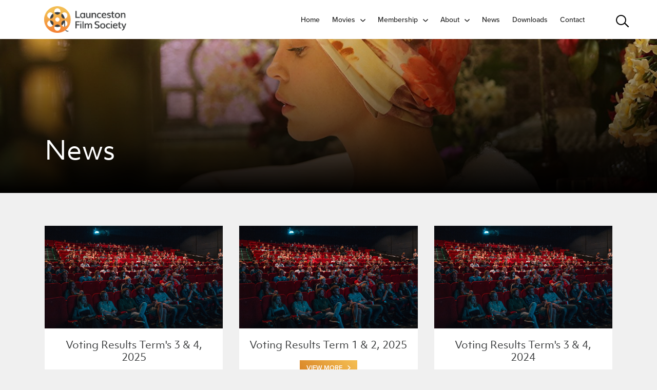

--- FILE ---
content_type: text/html; charset=utf-8
request_url: https://lfs.org.au/news
body_size: 4481
content:
<!doctype html>
<html lang="en">
<head>
    <!-- Responsive-ness -->
    <meta http-equiv="X-UA-Compatible" content="IE=edge">
    <meta name="viewport" content="width=device-width, initial-scale=1.0">

    <!-- SE-Oh -->
    
        <title>News  | Launceston Film Society</title>

    <!-- Standard SEO -->
    <meta http-equiv="Content-Type" content="text/html; charset=utf-8" />
    <meta name="referrer" content="no-referrer-when-downgrade" />
            <meta name="keywords" content="default,global,comma-separated,keywords" />
            <meta name="description" content="This is the default global natural language description of the content on the site pages." />
        <link rel="canonical" href="https://lfs.org.au/news" />
                        <meta name="geo.placename" content="Launceston Film Society" />
    
    <!-- Dublin Core basic info -->
    <meta name="dcterms.Identifier" content="https://lfs.org.au/news" />
    <meta name="dcterms.Format" content="text/html" />
    <meta name="dcterms.Relation" content="Launceston Film Society" />
    <meta name="dcterms.Language" content="en" />
    <meta name="dcterms.Publisher" content="Launceston Film Society" />
    <meta name="dcterms.Type" content="text/html" />
    <meta name="dcterms.Coverage" content="https://lfs.org.au/" />
    <meta name="dcterms.Rights" content="Copyright &copy;2026 Launceston Film Society." />
    <meta name="dcterms.Title" content="News " />
        <meta name="dcterms.Subject" content="default,global,comma-separated,keywords" />
    <meta name="dcterms.Contributor" content="Launceston Film Society" />
    <meta name="dcterms.Date" content="2026-01-30" />
    <meta name="dcterms.Description" content="This is the default global natural language description of the content on the site pages." />

        <!-- Facebook OpenGraph -->
                        <meta property="og:type" content="website" />
                        <meta property="og:locale" content="en_us" />
                        <meta property="og:url" content="https://lfs.org.au/news" />
                        <meta property="og:title" content="News  | Launceston Film Society" />
                        <meta property="og:description" content="This is the default global natural language description of the content on the site pages." />
                                <meta property="og:site_name" content="Launceston Film Society" />
                    
        <!-- Twitter Card -->
            <meta property="twitter:title" content="News  | Launceston Film Society" />
                <meta property="twitter:description" content="This is the default global natural language description of the content on the site pages." />
                    
    
    <!-- Domain verification -->
        
    <!-- Identity -->
    <script type="application/ld+json">
{
    "@context": "http://schema.org",
    "@type": "Corporation",
    "name": "Launceston Film Society",
    "url": "http://lfs.local",
    "location": {
        "@type": "Place",
        "name": "Launceston Film Society",
        "url": "http://lfs.local" 
    } 
}
</script>

    <!-- WebSite -->
    <script type="application/ld+json">
{
    "@context": "http://schema.org",
    "@type": "WebSite",
    "name": "Launceston Film Society",
    "description": "This is the default global natural language description of the content on the site pages.",
    "url": "https://lfs.org.au",
    "copyrightHolder": {
        "@type": "Corporation",
        "name": "Launceston Film Society",
        "url": "http://lfs.local",
        "location": {
            "@type": "Place",
            "name": "Launceston Film Society",
            "url": "http://lfs.local" 
        } 
    },
    "author": {
        "@type": "Corporation",
        "name": "Launceston Film Society",
        "url": "http://lfs.local",
        "location": {
            "@type": "Place",
            "name": "Launceston Film Society",
            "url": "http://lfs.local" 
        } 
    },
    "creator": {
        "@type": "Organization" 
    } 
}
</script>

    <!-- Place -->
    <script type="application/ld+json">
{
    "@context": "http://schema.org",
    "@type": "Place",
    "name": "Launceston Film Society",
    "url": "http://lfs.local" 
}
</script>

    <!-- Main Entity of Page -->
    

    <!-- Breadcrumbs -->
    <script type="application/ld+json">
{
    "@context": "http://schema.org",
    "@type": "BreadcrumbList",
    "itemListElement": [
        {
            "@type": "ListItem",
            "position": "1",
            "item": {
                "@id": "https://lfs.org.au",
                "name": "Home" 
            } 
        },
        {
            "@type": "ListItem",
            "position": "2",
            "item": {
                "@id": "https://lfs.org.au/news",
                "name": "News " 
            } 
        }
    ] 
}
</script>


    <meta name="google-site-verification" content="" />
    <meta name="designer" content="www.sgroup.com.au" />
    <meta name="author" content="Launceston Film Society" />
    <meta name="dcterms.rightsHolder" content="Copyright Launceston Film Society 2026. All rights reserved.">

    
    <!-- Favicon -->
    <link rel="icon" type="image/png" href="/assets/img/favicon.png">

    <!-- Webapp -->
    <link rel="apple-touch-icon" sizes="180x180" href="/assets/img/apple-touch-icon.png">
    <link rel="manifest" href="/assets/site.webmanifest">
    <link rel="mask-icon" href="/assets/img/safari-pinned-tab.svg" color="#f29f54">
    <meta name="msapplication-TileColor" content="#da532c">
    <meta name="msapplication-config" content="/assets/browserconfig.xml">
    <meta name="theme-color" content="#f29f54">

    <!-- Google Fonts / Typekit -->
    <link rel="stylesheet" href="https://use.typekit.net/nik4dwv.css">

    <!-- CSS -->
    <link href="/assets/css/style.css?version=1716345800" media="all" rel="stylesheet" />
    <link rel="stylesheet" href="https://cdnjs.cloudflare.com/ajax/libs/font-awesome/4.7.0/css/font-awesome.min.css">

    <link rel="stylesheet" type="text/css" href="https://lfs.org.au/cpresources/sproutformsgooglerecaptcha/css/sproutFormsGoogleRecaptcha_style.css?d=1531963714"/></head>
<body class="preload entry-news-listing type-newsListing">

<header class="section-header">
    <div class="container">
        <div class="row">
            <a href="https://lfs.org.au/">
                <img class="logo" src="https://lfs.org.au/assets/img/lfs-logo.png" alt="Launceston Film Society">
            </a>

            <div class="main-menu hidden-xs hidden-ms hidden-sm">
                
<ul id="mainNav" class="nav">
<li class="first"><a href="https://lfs.org.au/" title="Home">Home</a></li>
<li class="has-children nav-dropdown"><a href="javascript:;" title="Movies">Movies</a>
<ul class="nav__level2">
<li><a href="https://lfs.org.au/whats-on" title="What's On">What's On</a></li>
<li><a href="https://lfs.org.au/film-archive" title="Film Archive">Film Archive</a></li>
<li><a href="https://lfs.org.au/movies/request-a-movie" title="Request a Movie">Request a Movie</a></li>
</ul></li>
<li class="has-children nav-dropdown"><a href="javascript:;" title="Membership">Membership</a>
<ul class="nav__level2">
<li><a href="https://lfs.org.au/membership" title="Membership">Membership</a></li>
<li><a href="https://lfs.org.au/guest-pass" title="Guest Pass">Guest Pass</a></li>
</ul></li>
<li class="has-children nav-dropdown"><a href="javascript:;" title="About">About</a>
<ul class="nav__level2">
<li><a href="https://lfs.org.au/about" title="About">About</a></li>
<li><a href="https://lfs.org.au/history" title="History">History</a></li>
<li><a href="https://lfs.org.au/faqs" title="FAQs">FAQs</a></li>
<li><a href="https://lfs.org.au/privacy-policy" title="Privacy Policy">Privacy Policy</a></li>
</ul></li>
<li class="active"><a href="https://lfs.org.au/news" title="News ">News </a></li>
<li><a href="https://lfs.org.au/downloads" title="Downloads">Downloads</a></li>
<li><a href="https://lfs.org.au/contact" title="Contact">Contact</a></li>
</ul>
            </div>

            <div class="search-wrapper">
                <form class="search" action="https://lfs.org.au/search-results">
                    <input type="search" class="search-box" name="q"/>
                    <span class="search-button">
                        <span class="search-icon"></span>
                    </span>
                </form>
            </div>

            <div class="js-mobile-menu-toggle mobile-menu-trigger">
                <a class="mobile-menu-trigger-wrap">
                    <div class="line"></div>
                    <div class="line"></div>
                    <div class="line"></div>
                    <span class="sr-only">Open menu</span>
                </a>
            </div>

            <div class="mobile-menu-drawer">
                <div class="mobile-menu-overlay"></div>

                <nav class="mobile-menu-wrap">
                    <ul class="mobile-menu">
                        
<ul id="mobileNav" class="nav">
<li class="first"><a href="https://lfs.org.au/whats-on" title="Movies">Movies</a></li>
<li><a href="https://lfs.org.au/movies/request-a-movie" title="Request a Movie">Request a Movie</a></li>
<li><a href="https://lfs.org.au/film-archive" title="Film Archive">Film Archive</a></li>
<li><a href="https://lfs.org.au/membership" title="Membership">Membership</a></li>
<li><a href="https://lfs.org.au/guest-pass" title="Guest Pass">Guest Pass</a></li>
<li><a href="https://events.humanitix.com/launceston-film-society-replacement-card" title="Lost Cards" target="_blank">Lost Cards</a></li>
<li><a href="https://lfs.org.au/about" title="About Us">About Us</a></li>
<li><a href="https://lfs.org.au/history" title="History">History</a></li>
<li><a href="https://lfs.org.au/faqs" title="FAQs">FAQs</a></li>
<li><a href="https://lfs.org.au/privacy-policy" title="Privacy Policy">Privacy Policy</a></li>
<li class="active"><a href="https://lfs.org.au/news" title="News ">News </a></li>
<li><a href="https://lfs.org.au/downloads" title="Downloads">Downloads</a></li>
<li><a href="https://lfs.org.au/contact" title="Contact">Contact</a></li>
</ul>
                    </ul>

                    <div class="js-mobile-menu-toggle mobile-menu-close">
                        <span class="sr-only">Close menu</span>
                    </div>
                </nav>
            </div>
        </div>
    </div>
</header>


	
<div class="page-header-wrap" style="background-image: linear-gradient(0deg, #000, hsla(0, 0%, 100%, 0)), 
	url('https://lfs.org.au/uploads/general/the-butterfly-tree-hero.jpg'); 
	background-position: 50% 50%;">
	<div class="container page-header">
		<div class="page-header-content-wrap">
                            <h1 class="white">News </h1>

                <h6 class="yellow">
                                    </h6>

                <div class="page-header-description silver">
                                    </div>
            		</div>
	</div>
</div>
<div class="section-page">
    <div class="container">
        <div class="row">
        				
						    <div class="col-ms-6 col-sm-4 news-card-wrap">
					<div class="news-card">
						<a href="https://lfs.org.au/news/voting-results-terms-3-4-2025">	
															<div class="news-card-img" 
								style="background-image: url('https://lfs.org.au/uploads/general/krists-luhaers-543526-unsplash_1200_RGB_72dpi.jpg')">
								</div>
							
							<div class="card-content-wrap">
								<h3 class="no-top-margin">Voting Results Term&#039;s 3 &amp; 4, 2025</h3>
								
								<a class="btn small" href="https://lfs.org.au/news/voting-results-terms-3-4-2025">
				                    View more
				                </a>
							</div>
						</a>
					</div> 
				</div>
						    <div class="col-ms-6 col-sm-4 news-card-wrap">
					<div class="news-card">
						<a href="https://lfs.org.au/news/voting-results-term-1-2-2025">	
															<div class="news-card-img" 
								style="background-image: url('https://lfs.org.au/uploads/general/krists-luhaers-543526-unsplash_1200_RGB_72dpi.jpg')">
								</div>
							
							<div class="card-content-wrap">
								<h3 class="no-top-margin">Voting Results Term 1 &amp; 2, 2025</h3>
								
								<a class="btn small" href="https://lfs.org.au/news/voting-results-term-1-2-2025">
				                    View more
				                </a>
							</div>
						</a>
					</div> 
				</div>
						    <div class="col-ms-6 col-sm-4 news-card-wrap">
					<div class="news-card">
						<a href="https://lfs.org.au/news/votinf-results-terms-three-four-2024">	
															<div class="news-card-img" 
								style="background-image: url('https://lfs.org.au/uploads/general/krists-luhaers-543526-unsplash_1200_RGB_72dpi.jpg')">
								</div>
							
							<div class="card-content-wrap">
								<h3 class="no-top-margin">Voting Results Term&#039;s 3 &amp; 4, 2024</h3>
								
								<a class="btn small" href="https://lfs.org.au/news/votinf-results-terms-three-four-2024">
				                    View more
				                </a>
							</div>
						</a>
					</div> 
				</div>
						    <div class="col-ms-6 col-sm-4 news-card-wrap">
					<div class="news-card">
						<a href="https://lfs.org.au/news/voting-results-terms-1-2-2024">	
															<div class="news-card-img" 
								style="background-image: url('https://lfs.org.au/uploads/general/krists-luhaers-543526-unsplash_1200_RGB_72dpi.jpg')">
								</div>
							
							<div class="card-content-wrap">
								<h3 class="no-top-margin">Voting Results Term&#039;s 1 &amp; 2, 2024</h3>
								
								<a class="btn small" href="https://lfs.org.au/news/voting-results-terms-1-2-2024">
				                    View more
				                </a>
							</div>
						</a>
					</div> 
				</div>
						    <div class="col-ms-6 col-sm-4 news-card-wrap">
					<div class="news-card">
						<a href="https://lfs.org.au/news/voting-results-term4-2023">	
															<div class="news-card-img" 
								style="background-image: url('https://lfs.org.au/uploads/general/krists-luhaers-543526-unsplash_1200_RGB_72dpi.jpg')">
								</div>
							
							<div class="card-content-wrap">
								<h3 class="no-top-margin">Voting Results Term 4,2023</h3>
								
								<a class="btn small" href="https://lfs.org.au/news/voting-results-term4-2023">
				                    View more
				                </a>
							</div>
						</a>
					</div> 
				</div>
						    <div class="col-ms-6 col-sm-4 news-card-wrap">
					<div class="news-card">
						<a href="https://lfs.org.au/news/voting-results-term-3-2023">	
															<div class="news-card-img" 
								style="background-image: url('https://lfs.org.au/uploads/general/krists-luhaers-543526-unsplash_1200_RGB_72dpi.jpg')">
								</div>
							
							<div class="card-content-wrap">
								<h3 class="no-top-margin">Voting Results Term 3,2023</h3>
								
								<a class="btn small" href="https://lfs.org.au/news/voting-results-term-3-2023">
				                    View more
				                </a>
							</div>
						</a>
					</div> 
				</div>
						    <div class="col-ms-6 col-sm-4 news-card-wrap">
					<div class="news-card">
						<a href="https://lfs.org.au/news/voting-results-term-2-2023">	
															<div class="news-card-img" 
								style="background-image: url('https://lfs.org.au/uploads/general/krists-luhaers-543526-unsplash_1200_RGB_72dpi.jpg')">
								</div>
							
							<div class="card-content-wrap">
								<h3 class="no-top-margin">Voting Results Term 2,2023</h3>
								
								<a class="btn small" href="https://lfs.org.au/news/voting-results-term-2-2023">
				                    View more
				                </a>
							</div>
						</a>
					</div> 
				</div>
						    <div class="col-ms-6 col-sm-4 news-card-wrap">
					<div class="news-card">
						<a href="https://lfs.org.au/news/voting-results-term-1-2023">	
															<div class="news-card-img" 
								style="background-image: url('https://lfs.org.au/uploads/general/krists-luhaers-543526-unsplash_1200_RGB_72dpi.jpg')">
								</div>
							
							<div class="card-content-wrap">
								<h3 class="no-top-margin">Voting Results Term 1, 2023</h3>
								
								<a class="btn small" href="https://lfs.org.au/news/voting-results-term-1-2023">
				                    View more
				                </a>
							</div>
						</a>
					</div> 
				</div>
						    <div class="col-ms-6 col-sm-4 news-card-wrap">
					<div class="news-card">
						<a href="https://lfs.org.au/news/voting-results-term-4-2022">	
															<div class="news-card-img" 
								style="background-image: url('https://lfs.org.au/uploads/general/krists-luhaers-543526-unsplash_1200_RGB_72dpi.jpg')">
								</div>
							
							<div class="card-content-wrap">
								<h3 class="no-top-margin">Voting Results Term 4, 2022</h3>
								
								<a class="btn small" href="https://lfs.org.au/news/voting-results-term-4-2022">
				                    View more
				                </a>
							</div>
						</a>
					</div> 
				</div>
			
			
    
    <div class="pagination">
                    <span class="pagination-btn pagination-prev-btn pagination-btn-disabled">
                <span class="icon icon-left-open" aria-hidden="true"></span> Previous
            </span>
        
        
        <span class="pagination-page pagination-page-current">1</span>

                    <a class="pagination-page" href="https://lfs.org.au/news/p2">2</a>
                    <a class="pagination-page" href="https://lfs.org.au/news/p3">3</a>
                    <a class="pagination-page" href="https://lfs.org.au/news/p4">4</a>
                    <a class="pagination-page" href="https://lfs.org.au/news/p5">5</a>
                    <a class="pagination-page" href="https://lfs.org.au/news/p6">6</a>
        
                    <a rel="next" class="pagination-btn pagination-next-btn" href="https://lfs.org.au/news/p2">Next
                <span class="icon icon-right-open" aria-hidden="true"></span></a>
            </div>
        </div>
    </div>
</div>


<footer class="section-footer">
    <div class="container">
        <div class="row">
            <div class="col-md-4">
                <h4 class="white">About Movies</h4>

                <p>Find out more about films, see what the critics and reviewers have been watching,
                view movie trailers, and read reviews.</p>

                <div class="about-movies-logo-wrap">
                    <a href="https://www.imdb.com/" target="_blank">
                        <img class="imdb-logo" src="https://lfs.org.au/assets/img/imdb-logo-white.png" alt="IMDB">
                    </a>

                    <a href="https://www.rottentomatoes.com/" target="_blank">
                        <img class="rotten-tomatoes-logo" src="https://lfs.org.au/assets/img/rotten-tomatoes-logo.png" alt="Rotten Tomatoes">
                    </a>

                    <a href="https://www.nfsa.gov.au/" target="_blank">
                        <img class="nfsa-logo" src="https://lfs.org.au/assets/img/nfsa-logo.png" alt="NFSA">
                    </a>
                </div>
            </div>

            <div class="col-md-4">
                <h4 class="white">About Film Societies</h4>

                <p>The LFS is a member of the <a href="https://sites.google.com/view/tfofs" target="_blank">Tasmanian Federation of Film Societies (TFOFS)</a>, which is on the <a href="http://acofs.org.au/" target="_blank">Australian Council of Film Societies (ACOFS)</a>. Find out more about the film society movement in Australia, find other film societies in Tasmania, or start your own film society.</p>
            </div>

            <div class="col-md-4">
                <h4 class="white">Follow Us</h4>

                <div class="about-movies-logo-wrap">
                    <a class="facebook-logo" href="https://www.facebook.com/LauncestonFilmSoc/" target="_blank">
                        <img src="https://lfs.org.au/assets/img/facebook.svg" alt="Facebook">
                    </a>
                    <a class="instagram-logo" href="https://www.instagram.com/launcestonfilmsoc/" target="_blank">
                        <img src="https://lfs.org.au/assets/img/instagram.svg" alt="Instagram">
                    </a>
                </div>
            </div>
        </div>
    </div>
</footer>

<footer class="section-copyright">
    <div class="container">
        <div class="row">
            <div class="col-md-6">
                &copy; <a rel="home" href="https://lfs.org.au/">Launceston Film Society</a>

                2026. All Rights Reserved.
            </div>

            <div class="col-md-6">
                <div class="text-right">
                    Website by <a target="_blank" href="http://sgroup.com.au" alt="S. Group">S. Group</a>
                </div>
            </div>
        </div>
    </div>
</footer>

<aside class="screen-popup">
    <div class="screen-popup-wrap screen-popup-wrap-ios">
        Tap this button and choose "Add to Home Screen" to add Launceston Film Society to your home screen!
    </div>

    <div class="screen-popup-wrap screen-popup-wrap-android">
        Tap this button and choose "Add to Home screen" to add Launceston Film Society to your home screen!
    </div>
</aside>

<script src="//ajax.googleapis.com/ajax/libs/jquery/3.2.1/jquery.min.js"></script>
<script>window.jQuery || document.write('<script src="/assets/js/min/jquery.min.js"><\/script>')</script>
<script src="/assets/js/min/main.min.js?version=1584580175"></script>



<script type="text/javascript">

    var _gaq = _gaq || [];
    _gaq.push(['_setAccount', 'UA-37965023-1']);
    _gaq.push(['_trackPageview']);

    (function() {
        var ga = document.createElement('script'); ga.type = 'text/javascript'; ga.async = true;
        ga.src = ('https:' == document.location.protocol ? 'https://ssl' : 'http://www') + '.google-analytics.com/ga.js';
        var s = document.getElementsByTagName('script')[0]; s.parentNode.insertBefore(ga, s);
    })();

</script>


<script type="text/javascript" src="https://lfs.org.au/cpresources/sproutformsgooglerecaptcha/js/sproutFormsGoogleRecaptcha_script.js?d=1531963713"></script></body>
</html>


--- FILE ---
content_type: text/css
request_url: https://lfs.org.au/assets/css/style.css?version=1716345800
body_size: 7466
content:
*,*::before,*::after{box-sizing:border-box}html{font-family:sans-serif;line-height:1.15;-webkit-text-size-adjust:100%;-ms-text-size-adjust:100%;-ms-overflow-style:scrollbar;-webkit-tap-highlight-color:rgba(0,0,0,0)}@-ms-viewport{width:device-width}article,aside,dialog,figcaption,figure,footer,header,hgroup,main,nav,section{display:block}body{margin:0;text-align:left;background-color:#fff}[tabindex="-1"]:focus{outline:0 !important}hr{box-sizing:content-box;height:0;overflow:visible}h1,h2,h3,h4,h5,h6{margin-top:0}p{margin-top:0}abbr[title],abbr[data-original-title]{text-decoration:underline;-webkit-text-decoration:underline dotted;text-decoration:underline dotted;cursor:help;border-bottom:0}address{margin-bottom:1rem;font-style:normal;line-height:inherit}ol,ul,dl{margin-top:0;margin-bottom:1rem}ol ol,ul ul,ol ul,ul ol{margin-bottom:0}dd{margin-bottom:0.5rem;margin-left:0}blockquote{margin:0 0 1rem}dfn{font-style:italic}b,strong{font-weight:bold}small{font-size:80%}sub,sup{position:relative;font-size:75%;line-height:0;vertical-align:baseline}sub{bottom:-0.25em}sup{top:-0.5em}a{background-color:transparent;-webkit-text-decoration-skip:objects}a:not([href]):not([tabindex]){color:inherit;text-decoration:none}a:not([href]):not([tabindex]):focus{outline:0}pre,code,kbd,samp{font-family:monospace, monospace;font-size:1em}pre{margin-top:0;margin-bottom:1rem;overflow:auto;-ms-overflow-style:scrollbar}figure{margin:0 0 1rem}img{vertical-align:middle;border-style:none}svg:not(:root){overflow:hidden}a,area,button,[role="button"],input:not([type="range"]),label,select,summary,textarea{touch-action:manipulation}table{border-collapse:collapse}caption{text-align:left;caption-side:bottom}th{text-align:inherit}label{display:inline-block;margin-bottom:.5rem}button{border-radius:0}button:focus{outline:1px dotted;outline:5px auto -webkit-focus-ring-color}input,button,select,optgroup,textarea{margin:0;font-family:inherit;font-size:inherit;line-height:inherit}button,input{overflow:visible}button,select{text-transform:none}button,html [type="button"],[type="reset"],[type="submit"]{-webkit-appearance:button}button::-moz-focus-inner,[type="button"]::-moz-focus-inner,[type="reset"]::-moz-focus-inner,[type="submit"]::-moz-focus-inner{padding:0;border-style:none}input[type="radio"],input[type="checkbox"]{box-sizing:border-box;padding:0}input[type="date"],input[type="time"],input[type="datetime-local"],input[type="month"]{-webkit-appearance:listbox}textarea{overflow:auto;resize:vertical}fieldset{min-width:0;padding:0;margin:0;border:0}legend{display:block;width:100%;max-width:100%;padding:0;margin-bottom:0.5rem;font-size:1.5rem;line-height:inherit;color:inherit;white-space:normal}progress{vertical-align:baseline}[type="number"]::-webkit-inner-spin-button,[type="number"]::-webkit-outer-spin-button{height:auto}[type="search"]{outline-offset:-2px;-webkit-appearance:none}[type="search"]::-webkit-search-cancel-button,[type="search"]::-webkit-search-decoration{-webkit-appearance:none}::-webkit-file-upload-button{font:inherit;-webkit-appearance:button}output{display:inline-block}summary{display:list-item;cursor:pointer}template{display:none}[hidden]{display:none !important}.sr-only{position:absolute;width:1px;height:1px;padding:0;overflow:hidden;clip:rect(0, 0, 0, 0);white-space:nowrap;-webkit-clip-path:inset(50%);clip-path:inset(50%);border:0}.sr-only-focusable:active,.sr-only-focusable:focus{position:static;width:auto;height:auto;overflow:visible;clip:auto;white-space:normal;-webkit-clip-path:none;clip-path:none}@media print{*,*::before,*::after{text-shadow:none !important;box-shadow:none !important}a:not(.btn){text-decoration:underline}abbr[title]::after{content:" (" attr(title) ")"}pre{white-space:pre-wrap !important}pre,blockquote{border:1px solid #999;page-break-inside:avoid}thead{display:table-header-group}tr,img{page-break-inside:avoid}p,h2,h3{orphans:3;widows:3}h2,h3{page-break-after:avoid}@page{size:a3}body{min-width:992px !important}.container{min-width:992px !important}.table{border-collapse:collapse !important}.table td,.table th{background-color:#fff !important}.table-bordered th,.table-bordered td{border:1px solid #ddd !important}}*{-webkit-font-smoothing:antialiased;-moz-osx-font-smoothing:grayscale}html{height:100%}body{height:100%;min-height:100%;font-style:normal;font-size:15px;line-height:1.6;-webkit-tap-highlight-color:rba(0, 0, 0, 0.35);color:#6c6f70;font-family:"proxima-nova",sans-serif;font-weight:400;background-color:#f0f0f0}.preload *{transition:none !important}.btn,button,input[type="submit"],input[type="reset"],input[type="button"]{display:inline-block;text-align:center;text-decoration:none;cursor:pointer;white-space:nowrap;border:none;font-size:0.9rem;line-height:1.6;font-family:"proxima-nova",sans-serif;-webkit-appearance:none;-moz-appearance:none;appearance:none;-webkit-font-smoothing:antialiased;-moz-osx-font-smoothing:grayscale;transition:all 0.3s ease;color:#fff;background-image:linear-gradient(45deg, #d78225, #f5bf53);padding:.8rem 1.25rem;font-weight:600;text-transform:uppercase;margin:20px 10px 20px 0px}.btn:hover,.btn:focus,.btn:active,button:hover,button:focus,button:active,input[type="submit"]:hover,input[type="submit"]:focus,input[type="submit"]:active,input[type="reset"]:hover,input[type="reset"]:focus,input[type="reset"]:active,input[type="button"]:hover,input[type="button"]:focus,input[type="button"]:active{outline:none;text-decoration:none;background-image:linear-gradient(45deg, #ff8130, #f5bf53);color:#FFFFFF}.btn::after,button::after,input[type="submit"]::after,input[type="reset"]::after,input[type="button"]::after{content:url(/assets/img/right-arrow-white.svg);width:6px;float:right;margin-left:10px;margin-top:0.5px}.btn.small{font-size:0.8rem;padding:.3rem 0.8rem;margin:10px 0px}.btn-secondary{background:none}@media (min-width: 992px){.btn-large{font-size:1.25rem;padding:1.25rem 2.75rem}}.card-content-wrap{padding:20px 20px 20px 20px;text-align:center}@media (min-width: 992px){.movie-card-wrap:nth-child(3n+1){clear:both}}@media (max-width: 991px){.movie-card-wrap:nth-child(2n+1){clear:both}}@media (min-width: 992px){.movie-card-wrap--voting:nth-child(4n+1){clear:both}}@media (min-width: 992px){.movie-card-wrap--voting:nth-child(3n+1){clear:none}}@media (max-width: 991px){.movie-card-wrap--voting:nth-child(2n+1){clear:both}}.movie-card{background:#FFFFFF;cursor:pointer;margin-bottom:30px}.movie-card:hover{box-shadow:1px 1px 10px 0 rgba(0,0,0,0.15)}.movie-card-img-wrap{background-size:cover !important;background-repeat:no-repeat;background-position:center center;height:0px;padding:15px 15px 142% 15px}.related-movies-card-wrap{margin-bottom:15px;position:relative;background-color:#fff;cursor:pointer;height:113px;overflow:hidden}.related-movies-card-wrap:hover{box-shadow:1px 1px 10px 0 rgba(0,0,0,0.15)}.related-movies-img{position:absolute;top:0;left:0;width:80px;height:113px;background-size:cover;background-position:center center}.related-movies-content{margin-left:100px;margin-right:20px;position:relative;top:50%;-webkit-transform:translateY(-50%);transform:translateY(-50%)}@media (min-width: 768px){.news-card-wrap:nth-child(3n+1){clear:both}}@media (max-width: 767px){.news-card-wrap:nth-child(2n+1){clear:both}}.news-card{background:#FFFFFF;cursor:pointer;margin-bottom:30px}.news-card:hover{box-shadow:1px 1px 10px 0 rgba(0,0,0,0.15)}.news-card-img{height:200px;background-size:cover;background-position:center center}.news-clearing:nth-child(3n+1){clear:both}@media (min-width: 992px){.committee-card-wrap:nth-child(4n+1){clear:both}}@media (max-width: 991px){.committee-card-wrap:nth-child(3n+1){clear:both}}@media (max-width: 767px){.committee-card-wrap:nth-child(3n+1){clear:none}}@media (max-width: 767px){.committee-card-wrap:nth-child(2n+1){clear:both}}.committee-card{background:#FFFFFF;margin-bottom:30px;padding:20px 20px 0px 20px}.downloads-wrap{background:#FFFFFF;padding:15px 20px;margin-bottom:20px}.downloads-content{padding:5px}@media (max-width: 991px){.downloads-content{font-size:14px}}.downloads-name{display:inline}ul.downloads-list{padding-left:0;margin-left:0rem;margin-bottom:0rem;list-style:none}ul.downloads-list h6{padding-top:5px}ul.downloads-list li{margin-top:10px;margin-bottom:10px;padding-bottom:10px;border-bottom:1px solid rgba(107,111,112,0.2)}ul.downloads-list li:last-child{border-bottom:0}.pdf-i{margin-right:15px;float:left;box-shadow:1px 1px 3px 0 rgba(0,0,0,0.15);width:35px}.pdf-i.small{width:20px}a.download-link{float:right;text-decoration:underline;font-weight:600}a.download-link:focus,a.download-link:active,a.download-link:hover{text-decoration:underline}.embed-responsive{position:relative;display:block;width:100%;padding:0;overflow:hidden}.embed-responsive::before{display:block;content:""}.embed-responsive .embed-responsive-item,.embed-responsive iframe,.embed-responsive embed,.embed-responsive object,.embed-responsive video{position:absolute;top:0;bottom:0;left:0;width:100%;height:100%;border:0}.embed-responsive-21by9::before{padding-top:42.8571428571%}.embed-responsive-16by9::before{padding-top:56.25%}.embed-responsive-4by3::before{padding-top:75%}.embed-responsive-1by1::before{padding-top:100%}fieldset{padding:0;border-width:0}label,legend{display:block;margin-bottom:0.5rem;font-weight:400;font-size:14px}input[type="email"],input[type="number"],input[type="search"],input[type="text"],input[type="tel"],input[type="url"],input[type="password"],textarea,select{line-height:1.6;font-size:1rem;box-shadow:none;box-sizing:border-box;font-family:"proxima-nova",sans-serif;padding:0.5rem 0.75rem;background-color:#fff;border:none;border-radius:0px}input[type="email"]:focus,input[type="number"]:focus,input[type="search"]:focus,input[type="text"]:focus,input[type="tel"]:focus,input[type="url"]:focus,input[type="password"]:focus,textarea:focus,select:focus{border-color:#3a3c3d;outline:none}input[type="email"]:disabled,input[type="number"]:disabled,input[type="search"]:disabled,input[type="text"]:disabled,input[type="tel"]:disabled,input[type="url"]:disabled,input[type="password"]:disabled,textarea:disabled,select:disabled{opacity:0.5}@media (max-width: 767px){input[type="email"],input[type="number"],input[type="search"],input[type="text"],input[type="tel"],input[type="url"],input[type="password"],textarea,select{font-size:16px}}input[type="email"],input[type="number"],input[type="search"],input[type="text"],input[type="tel"],input[type="url"],input[type="password"],textarea{-webkit-appearance:none;-moz-appearance:none;appearance:none}textarea{width:100%;min-height:6rem}input::-webkit-input-placeholder,textarea::-webkit-input-placeholder{color:#bbb}input:-moz-placeholder,textarea:-moz-placeholder{color:#bbb}input::-moz-placeholder,textarea::-moz-placeholder{color:#bbb}input:-ms-input-placeholder,textarea:-ms-input-placeholder{color:#bbb}input:focus::-webkit-input-placeholder,textarea:focus::-webkit-input-placeholder{opacity:0.3}input:focus:-moz-placeholder,textarea:focus:-moz-placeholder{opacity:0.3}input:focus::-moz-placeholder,textarea:focus::-moz-placeholder{opacity:0.3}input:focus:-ms-input-placeholder,textarea:focus:-ms-input-placeholder{opacity:0.3}.general-form [type='color'],.general-form [type='date'],.general-form [type='datetime'],.general-form [type='datetime-local'],.general-form [type='email'],.general-form [type='month'],.general-form [type='number'],.general-form [type='password'],.general-form [type='search'],.general-form [type='tel'],.general-form [type='text'],.general-form [type='time'],.general-form [type='url'],.general-form [type='week'],.general-form input:not([type]),.general-form textarea,.general-form select,.general-form .input{width:100%}.field{position:relative;margin-bottom:1rem}.field-inline{margin-bottom:0;display:inline-block}.form .heading,.form label{font-size:16px;margin-bottom:0.5rem;line-height:1.45rem;font-weight:400}.form .instructions{font-size:14px;margin-bottom:0.5rem;margin-top:-0.5rem;font-weight:300}.field .error{display:block;font-size:14px;margin:0.5rem 0 0 0;color:red}.field .required,.field.required label:after{content:"*";display:inline-block;color:#3a3c3d;margin-left:0.2rem}.field.dropdown select{-webkit-appearance:none;-moz-appearance:none;appearance:none}.field.dropdown select::-ms-expand{display:none}.field.dropdown .input{position:relative;display:inline-block}.field.dropdown .input.disabled{opacity:0.5}.field.dropdown .input:after,.field.dropdown .input:before{position:absolute;right:1rem;top:50%;content:'';border-style:solid;border-width:6px;width:0;height:0;pointer-events:none;-webkit-transform:translate(0, -3px);transform:translate(0, -3px)}.field.dropdown .input:before{border-color:#919191 transparent transparent}.field.dropdown .input:after{margin-top:-1px;border-color:#fff transparent transparent}.g-recaptcha{margin-bottom:1rem}h1,h2,h3,h4,h5,h6{line-height:normal}h1,.h1{font-size:50px;color:#3a3c3d;font-family:"objektiv-mk1",sans-serif;font-weight:400;line-height:3.5rem;margin-bottom:1rem}h2,.h2{font-size:28px;color:#3a3c3d;font-family:"objektiv-mk1",sans-serif;font-weight:400;margin-bottom:1rem}h2 span,.h2 span{color:#d78225;font-size:14px;font-style:italic}h3,.h3{font-size:20px;color:#3a3c3d;font-family:"objektiv-mk1",sans-serif;font-weight:400;line-height:1.5rem;margin-bottom:.5rem}h4,.h4{font-size:18px;color:#3a3c3d;font-family:"objektiv-mk1",sans-serif;font-weight:400;line-height:1.5rem;margin-bottom:.4rem}h5,.h5{font-size:16px;color:#3a3c3d;font-family:"objektiv-mk1",sans-serif;font-weight:400}h6,.h6{font-size:12px;color:#3a3c3d;font-family:"objektiv-mk1",sans-serif;font-weight:700;text-transform:uppercase;margin-bottom:.2rem}h1 a,.h1 a,h2 a,.h2 a,h3 a,.h3 a,h4 a,.h4 a,h5 a,.h5 a,h6 a,.h6 a,h1 a:hover,.h1 a:hover,h2 a:hover,.h2 a:hover,h3 a:hover,.h3 a:hover,h4 a:hover,.h4 a:hover,h5 a:hover,.h5 a:hover,h6 a:hover,.h6 a:hover{color:inherit}.no-top-margin{margin-top:0px}.no-bottom-margin{margin-bottom:0px}.no-top-bottom-margin{margin-top:0px;margin-bottom:0px}hr{border:0;background:none;outline:0;background-color:#ddd;margin:2rem 0;height:1px}img{max-width:100%;height:auto}.img-container{overflow:hidden}.img-cover{background-size:cover;background-position:center center;background-repeat:no-repeat;display:block;width:100%;height:100%}.img-contain{background-size:contain;background-position:center center;background-repeat:no-repeat;display:block;width:100%;height:100%}svg{height:100%;width:100%;vertical-align:middle}.icon{display:inline-block}.icon svg *{fill:inherit}a{cursor:pointer;text-decoration:none;padding:0;color:#f5bf53;transition:all 0.3s}a:hover{color:#f5bf53}a:focus,a:active,a:hover{outline:0;text-decoration:none}a[href^=tel]{color:inherit;text-decoration:none}a.body-link{text-decoration:underline;font-weight:600}ul,ol{padding-left:0;margin-left:1rem;margin-bottom:1rem}.list-unstyled{list-style:none;padding:0;margin:0}.list-unstyled li{margin-top:0;margin-bottom:0}.list-inline{list-style:none;padding:0;margin:0;float:left;display:inline-block}.list-inline li{margin-top:0;margin-bottom:0;display:inline-block}ul.errors li{font-size:14px;color:red;font-weight:600}.film-archive-list-wrap{background:#FFFFFF;padding:1.5rem 1rem;margin-bottom:30px}.film-archive-list-wrap h3,.film-archive-list-wrap p{margin-left:1rem}ul.film-archive{margin-right:1rem;margin-bottom:0}ul.film-archive li{border-bottom:1px dotted #e8e8e8;list-style:none;padding:5px 0px}ul.film-archive li a{color:#6c6f70}ul.film-archive li a:hover{color:#f5bf53}.sidebar-content-wrap{margin-bottom:20px}.divider{height:2px;margin:20px 0px;background-color:#3a3c3d}.content-card-wrap{margin-bottom:30px;padding:20px;background-color:#fff;text-align:center;cursor:pointer}.content-card-wrap:hover{box-shadow:1px 1px 10px 0 rgba(0,0,0,0.15)}.sidebar-content:last-child .divider{display:none}table{width:100%;border-collapse:collapse;border:none}th,td{padding:12px 15px;text-align:left;border-bottom:1px solid #E1E1E1}th:first-child,td:first-child{padding-left:0}th:last-child,td:last-child{padding-right:0}.table-striped tbody tr:nth-of-type(odd){background-color:#eee}i,em,.em{font-style:italic}p{font-size:1rem;margin-bottom:0.5rem}ul+p,ul+pre,ol+p,ol+pre{margin-top:0}.capitalize{text-transform:capitalize}.uppercase{text-transform:uppercase}.text-left{text-align:left}.text-right{text-align:right}@media (max-width: 991px){.text-right{text-align:left}}.text-center{text-align:center}.yellow{color:#f5bf53}.silver{color:#c7c7c7}.white{color:#FFFFFF}.container{margin-right:auto;margin-left:auto;padding-left:2rem;padding-right:2rem}.container::after{display:block;clear:both;content:""}@media (max-width: 479px){.container{padding-left:1rem;padding-right:1rem}}@media (min-width: 1200px){.container{width:1170px}}.container-padded{padding-top:90px;padding-bottom:90px}.row{display:block;list-style-type:none;margin-right:-1rem;margin-left:-1rem}.row::after{display:block;clear:both;content:""}.row.small-gutters,.row.small-padding{margin-right:-.5rem;margin-left:-.5rem}.row.small-gutters>.col,.row.small-gutters>[class*="col-"],.row.small-padding>.col,.row.small-padding>[class*="col-"]{padding-right:.5rem;padding-left:.5rem}.row.no-gutters,.row.no-padding{margin-right:0;margin-left:0}.row.no-gutters>.col,.row.no-gutters>[class*="col-"],.row.no-padding>.col,.row.no-padding>[class*="col-"]{padding-right:0;padding-left:0}.row.row-flex{display:flex;flex-wrap:wrap}.row.row-flex:before,.row.row-flex:after{content:normal;display:initial}.row.row-flex>.col,.row.row-flex>[class*="col-"]{float:none}.row.row-flex>.col:before,.row.row-flex>.col:after,.row.row-flex>[class*="col-"]:before,.row.row-flex>[class*="col-"]:after{content:normal;display:initial}.col,[class*="col-"]{position:relative;min-height:1px;padding-right:1rem;padding-left:1rem;width:100%;float:left}.col::after,[class*="col-"]::after{display:block;clear:both;content:""}.col-xs-1{width:8.3333333333%}.col-xs-2{width:16.6666666667%}.col-xs-3{width:25%}.col-xs-4{width:33.3333333333%}.col-xs-5{width:41.6666666667%}.col-xs-6{width:50%}.col-xs-7{width:58.3333333333%}.col-xs-8{width:66.6666666667%}.col-xs-9{width:75%}.col-xs-10{width:83.3333333333%}.col-xs-11{width:91.6666666667%}.col-xs-12{width:100%}@media (min-width: 480px){.col-ms-1{width:8.3333333333%}.col-ms-2{width:16.6666666667%}.col-ms-3{width:25%}.col-ms-4{width:33.3333333333%}.col-ms-5{width:41.6666666667%}.col-ms-6{width:50%}.col-ms-7{width:58.3333333333%}.col-ms-8{width:66.6666666667%}.col-ms-9{width:75%}.col-ms-10{width:83.3333333333%}.col-ms-11{width:91.6666666667%}.col-ms-12{width:100%}}@media (min-width: 768px){.col-sm-1{width:8.3333333333%}.col-sm-2{width:16.6666666667%}.col-sm-3{width:25%}.col-sm-4{width:33.3333333333%}.col-sm-5{width:41.6666666667%}.col-sm-6{width:50%}.col-sm-7{width:58.3333333333%}.col-sm-8{width:66.6666666667%}.col-sm-9{width:75%}.col-sm-10{width:83.3333333333%}.col-sm-11{width:91.6666666667%}.col-sm-12{width:100%}}@media (min-width: 992px){.col-md-1{width:8.3333333333%}.col-md-2{width:16.6666666667%}.col-md-3{width:25%}.col-md-4{width:33.3333333333%}.col-md-5{width:41.6666666667%}.col-md-6{width:50%}.col-md-7{width:58.3333333333%}.col-md-8{width:66.6666666667%}.col-md-9{width:75%}.col-md-10{width:83.3333333333%}.col-md-11{width:91.6666666667%}.col-md-12{width:100%}}@media (min-width: 1200px){.col-lg-1{width:8.3333333333%}.col-lg-2{width:16.6666666667%}.col-lg-3{width:25%}.col-lg-4{width:33.3333333333%}.col-lg-5{width:41.6666666667%}.col-lg-6{width:50%}.col-lg-7{width:58.3333333333%}.col-lg-8{width:66.6666666667%}.col-lg-9{width:75%}.col-lg-10{width:83.3333333333%}.col-lg-11{width:91.6666666667%}.col-lg-12{width:100%}}@media (min-width: 1600px){.col-xl-1{width:8.3333333333%}.col-xl-2{width:16.6666666667%}.col-xl-3{width:25%}.col-xl-4{width:33.3333333333%}.col-xl-5{width:41.6666666667%}.col-xl-6{width:50%}.col-xl-7{width:58.3333333333%}.col-xl-8{width:66.6666666667%}.col-xl-9{width:75%}.col-xl-10{width:83.3333333333%}.col-xl-11{width:91.6666666667%}.col-xl-12{width:100%}}.col-right{float:right !important}.col-center{float:none;margin-left:auto;margin-right:auto}.col-xs-1-5{width:20%;float:left}@media (min-width: 768px){.col-sm-1-5{width:20%;float:left}}@media (min-width: 992px){.col-sm-1-5{width:20%;float:left}}@media (min-width: 1200px){.col-sm-1-5{width:20%;float:left}}@media (min-width: 1600px){.col-sm-1-5{width:20%;float:left}}.hidden{display:none !important;visibility:hidden !important}.visually-hidden{position:absolute;left:-9999%;height:0;padding:0;margin:0;opacity:0}@media (max-width: 479px){.hidden-xs{display:none !important}}@media (min-width: 480px) and (max-width: 767px){.hidden-ms{display:none !important}}@media (min-width: 768px) and (max-width: 991px){.hidden-sm{display:none !important}}@media (min-width: 992px) and (max-width: 1199px){.hidden-md{display:none !important}}@media (min-width: 1200px) and (max-width: 1599px){.hidden-lg{display:none !important}}@media (min-width: 1600px){.hidden-xl{display:none !important}}.clear::after,.clearfix::after{display:block;clear:both;content:""}.pull-left{float:left}.pull-right{float:right}.block{display:block}.inline{display:inline}.inline-block{display:inline-block;*zoom:1;*display:inline}.hidden,.none,[hidden]{display:none}.no-margin{margin:0}.no-padding{padding:0}.section-breadcrumbs{padding:1rem 0}.breadcrumb-item{white-space:nowrap;overflow:hidden;text-overflow:ellipsis;max-width:20em}@media (max-width: 767px){.breadcrumb-item{max-width:8em}}@media (max-width: 767px){.breadcrumb-item:nth-child(n+2){display:none}}@media (max-width: 767px){.breadcrumb-item:nth-last-child(-n+2){display:block}}.breadcrumb-item+.breadcrumb-item:before{width:0;height:0;content:'';margin:0 13px;padding:0;border-style:solid;border-width:4px 0 4px 4px;border-color:transparent transparent transparent #c0c3c5}.pagination{clear:both;display:block;font-size:14px;margin:45px 0 20px;padding:40px 0;position:relative;text-align:center;font-weight:600}.pagination-page{background-color:none;color:#3a3c3d;display:inline-block;font-weight:600;font-size:16px;line-height:38px;height:40px;margin:0 5px;padding:0 15px;border:2px #3a3c3d solid}@media (max-width: 767px){.pagination-page{display:none}}@media (max-width: 767px){.pagination-prev-btn,.pagination-next-btn{display:inline-block}}.pagination-prev-btn svg,.pagination-next-btn svg{width:6px;height:20px;margin-top:-4px}.pagination-prev-btn svg *,.pagination-next-btn svg *{stroke:#3a3c3d;stroke-width:2px;transition:all 0.3s ease}.pagination-page-current,.pagination-page:hover,.pagination-page:active,.pagination-page:focus{background-color:#3a3c3d;color:#fff;font-weight:bold}.pagination-page-current svg *,.pagination-page:hover svg *,.pagination-page:active svg *,.pagination-page:focus svg *{stroke:#fff}@media (max-width: 767px){.pagination-page-current{display:inline-block}}a.pagination-next-btn{color:#3a3c3d}.list-social li{float:left;margin:10px 6px 0 0;transition:background 0.3s}.list-social li a{width:35px;height:34px;line-height:29px;display:block;text-align:center;color:#fff}.list-social li a .icon{vertical-align:middle;font-size:19px}.list-social li:hover a{color:#fff}.list-social li.facebook{background:#537bbd}.list-social li.facebook:hover{background:#3d62a0}.list-social li.gplus{background:#444749}.list-social li.gplus:hover{background:#2b2d2f}.list-social li.twitter{background:#78cdf0}.list-social li.twitter:hover{background:#4abceb}.list-social li.linkedin{background:#1e88c9}.list-social li.linkedin:hover{background:#176a9d}.list-social li.instagram{background:#696a6a}.list-social li.instagram:hover{background:#505050}.list-social li.youtube{background:#e9654b}.list-social li.youtube:hover{background:#e33e1e}.lazyload,.lazyloading{opacity:0}.lazyloaded{opacity:1;transition:opacity 0.2s}.lazyload-container{width:auto;height:auto;display:block;background:rgba(0,0,0,0.05) url("/assets/img/spinner-brand.svg") center center no-repeat;background-size:45px}.lazyload-container.no-bg{background-color:transparent}.lazyload-container.lazyloaded{background:none}.section-header{position:relative;background:#FFFFFF;z-index:2}.logo{margin:12px 15px;width:160px}@media (max-width: 991px){.logo{margin:8px 15px}}.search-wrapper{position:absolute;top:0px;right:50px;height:40px;z-index:12}*{box-sizing:border-box}.search{width:60px;height:40px;margin:16px auto 10px;position:relative;overflow:hidden;transition:all 0.5s ease}.search:before{content:'';display:block;width:0px;height:100%;position:relative;transition:all 0.5s ease}.search.open{width:200px}.search.open:before{height:60px;margin:0px;position:absolute}@media (max-width: 991px){.search{margin:14px auto}}.search-box{width:100%;height:100%;box-shadow:none;border:none;background:transparent;color:#fff;padding:20px 100px 20px 45px;font-size:40px}.search-box:focus{outline:none}.search-button{width:40px;height:40px;display:block;position:absolute;right:0;top:0;padding:5px 5px;cursor:pointer}.search-icon{width:20px;height:20px;border-radius:40px;border:2px solid #000;display:block;position:relative;margin-left:5px;transition:all 0.5s ease;margin-top:8px}@media (max-width: 991px){.search-icon{margin-top:4px}}.search-icon:before{content:'';width:2px;height:10px;position:absolute;right:-4px;top:13px;display:block;background-color:#000;-webkit-transform:rotate(-45deg);transform:rotate(-45deg);transition:all 0.5s ease}.search-icon:after{content:'';width:2px;height:10px;position:absolute;right:-4px;top:13px;display:block;background-color:#000;-webkit-transform:rotate(-45deg);transform:rotate(-45deg);transition:all 0.5s ease}.open .search-icon{margin:0;width:30px;height:30px;border-radius:60px;border:2px solid #000}.open .search-icon:before{background-color:#000;-webkit-transform:rotate(52deg);transform:rotate(52deg);right:11px;top:11px;height:10px}.open .search-icon:after{background-color:#000;-webkit-transform:rotate(-230deg);transform:rotate(-230deg);right:11px;top:6px;height:10px}input.search-box{background:#f8f8f8;color:#222222}.main-menu{float:right;position:relative;right:60px;margin:0}.main-menu a{color:#222222;font-size:14px;font-weight:500}.main-menu a:hover{color:#f5bf53}.main-menu ul{list-style:none;position:relative;float:right;margin:0;padding:0}.main-menu li{padding:26px 10px;position:relative;display:inline-block;cursor:pointer}ul.nav__level2{display:none;position:absolute;z-index:1;background:#f5bf53;top:76px;text-align:left;box-shadow:1px 1px 10px 0 rgba(0,0,0,0.2);left:0;padding:0}@media (max-width: 991px){ul.nav__level2{display:block;position:relative;top:0px;text-align:center}}ul.nav__level2 a{color:#FFFFFF;font-weight:600}ul.nav__level2 li{position:relative;float:left;white-space:nowrap;padding:10px 30px;height:auto;width:100%;border-top:1px solid #e0ae4b;color:#FFFFFF}ul.nav__level2 li:hover{background:#d78225}ul.nav__level2 li:hover a{color:#FFFFFF}@media (max-width: 991px){ul.nav__level2 li{padding:5px 15px;border-top:none}}.main-menu li:hover ul.nav__level2{display:block}.mobile-menu-trigger{position:absolute;top:13px;right:4px;width:50px;height:45px;background-color:transparent;cursor:pointer;display:none;transition:-webkit-transform 0.6s 0.3s cubic-bezier(0.8, 0, 0.2, 1);transition:transform 0.6s 0.3s cubic-bezier(0.8, 0, 0.2, 1);transition:transform 0.6s 0.3s cubic-bezier(0.8, 0, 0.2, 1), -webkit-transform 0.6s 0.3s cubic-bezier(0.8, 0, 0.2, 1);-webkit-transform:translateZ(0);transform:translateZ(0)}@media (max-width: 991px){.mobile-menu-trigger{display:block}}.mobile-menu-trigger-wrap{position:absolute;top:50%;left:50%;-webkit-user-select:none;-moz-user-select:none;-ms-user-select:none;user-select:none;-webkit-tap-highlight-color:transparent;touch-action:manipulation;-webkit-transform:translate(-50%, -50%);transform:translate(-50%, -50%);transition:all 0.3s ease}.mobile-menu-trigger-wrap .line{width:25px;height:2px;margin:4px auto;background:#000;pointer-events:none}.mobile-menu-drawer{position:fixed;width:100%;height:100%;top:0;left:0;opacity:0;visibility:hidden;z-index:1100;transition:all 0.3s ease-in-out}.mobile-menu-open .mobile-menu-drawer{opacity:1;visibility:visible}.mobile-menu-overlay{background:#3a3c3d;display:block;position:fixed;top:0px;right:0;bottom:0;left:0;cursor:pointer;opacity:1}.mobile-menu-wrap{position:absolute;top:0;left:0;right:0;bottom:0;width:100%;height:100%;text-align:center}.mobile-menu{position:relative;list-style:none;margin:0;top:10%}.mobile-menu ul{margin-left:0em;list-style:none}.mobile-menu li a{display:block;padding:5px;font-size:16px;color:#fff}.mobile-menu li a:hover{color:#f5bf53}.mobile-menu li.has-children{display:block;padding:5px;font-size:20px !important;color:#000}.mobile-menu li.has-children:hover{color:rgba(255,255,255,0.5)}.mobile-menu-close{position:absolute;top:14px;right:13px;width:35px;height:35px;text-align:center;cursor:pointer}.mobile-menu-close:before,.mobile-menu-close:after{position:absolute;content:' ';height:26px;width:2px;background-color:#fff}.mobile-menu-close:before{-webkit-transform:rotate(45deg);transform:rotate(45deg)}.mobile-menu-close:after{-webkit-transform:rotate(-45deg);transform:rotate(-45deg)}@media (max-width: 991px){.nav-dropdown{text-transform:uppercase}}@media (max-width: 991px){.nav-dropdown li{text-transform:none}}.nav-dropdown::after{content:url(/assets/img/down-arrow-grey.svg);width:10px;float:right;margin-left:10px}@media (max-width: 767px){.nav-dropdown::after{content:none}}@media (max-width: 991px){.nav-dropdown::after{content:none}}.section-footer{background:#212324;color:#6c6f70;border-top:3px solid #f5bf53;padding:50px 0}.section-footer h4{color:#FFFFFF}.section-footer a{color:#8f9091}.section-copyright{background:#000000;color:#808080;font-size:12px;font-weight:600;height:30px;padding-top:5px}.section-copyright a{color:#808080}@media (max-width: 991px){.section-copyright{height:60px;padding-top:10px}}.about-movies-logo-wrap{margin-top:10px;height:32px;opacity:0.5;margin-bottom:15px}.about-movies-logo-wrap img{margin-right:10px}.imdb-logo{width:60px}.rotten-tomatoes-logo{width:80px}.nfsa-logo{width:70px}.bofa-logo{width:120px;opacity:0.5;display:block}.facebook-logo{width:40px;height:40px;display:inline-block}.instagram-logo{width:40px;height:40px;display:inline-block;margin-left:10px}.section-movies-hero{height:600px;position:relative;background-size:cover !important;background-repeat:no-repeat;background:#f8f8f8}.section-movies-hero::after{display:block;content:'';position:absolute;top:0;left:0;width:100%;height:100%;background:linear-gradient(0deg, #000, rgba(0,0,0,0.5) 50%, transparent)}@media (max-width: 767px){.section-movies-hero{height:800px}.section-movies-hero::after{background:linear-gradient(0deg, #000, rgba(0,0,0,0.47) 75%, transparent)}}.movies-hero-content-wrap{position:absolute;left:50%;bottom:0;-webkit-transform:translate(-50%, 0px);transform:translate(-50%, 0px);z-index:1}@media (max-width: 1199px){.movies-hero-content-wrap{-webkit-transform:none;transform:none;left:0}}@media (max-width: 991px){.movies-hero-content-wrap{bottom:20px}}.section-movies-hero-none .movies-hero-content-wrap{top:50%;bottom:auto;-webkit-transform:translate(-50%, -50%);transform:translate(-50%, -50%)}@media (max-width: 1199px){.section-movies-hero-none .movies-hero-content-wrap{-webkit-transform:translate(0, -50%);transform:translate(0, -50%)}}.movies-hero-content-wrap h1{color:#FFFFFF}.time-showing-i{width:15px;height:15px;margin:0px 5px 0px 0px}.movie-info{font-size:14px;text-transform:uppercase;display:inline;color:#FFFFFF}.movie-info span{font-weight:700;margin-right:15px}.movie-info.yellow{color:#f5bf53}.movie-boxed-info-wrap span{background:rgba(0,0,0,0.7);border:solid 1px #FFFFFF;display:inline-block;font-size:14px;line-height:1;padding:7px 7px 5px;margin:-2px 15px 0px 0px;float:left;color:#ffffff}@media (max-width: 991px){.movie-boxed-info-wrap span{float:none;margin-bottom:20px}}.movie-overview{color:#c7c7c7;margin-top:30px;margin-bottom:20px}.movie-overview p{margin-top:5px}.movie-features-block-wrap{border-style:none dotted solid;border-width:1px;border-color:#3a3c3d;background-color:transparent}@media (max-width: 991px){.movie-features-block-wrap{border:0;padding:0}}.movie-features-block{height:110px;padding:20px 0px;text-align:left;font-size:12px;text-transform:uppercase;color:#c7c7c7}@media (max-width: 991px){.movie-features-block{height:auto;border:0;padding:5px 0px}}.section-page{padding:4rem 0}@media (max-width: 991px){.section-page{padding:3rem 0}}@media (max-width: 767px){.section-page{padding:2rem 0}}@media (max-width: 479px){.section-page{padding:1rem 0}}.page-header-wrap{height:300px;position:relative;background:#CCC;background-size:cover;background-repeat:no-repeat}.page-header{height:300px}.page-header-content-wrap{position:absolute;bottom:40px}.page-header-description{width:60%;font-weight:600}.page-sidebar{padding-left:1em}@media (max-width: 991px){.page-sidebar{margin-top:2rem;padding-left:0}}.page-ratings{margin-top:2em}.page-ratings .sr-star{font-size:1.2em;margin-right:0.2em}.page-ratings .sr-user-rating{color:#f5bf53}.page-comments{margin-top:2rem}.block-image{margin:1.5rem 0}.block-image.size-small img{width:25%}.block-image.size-medium img{width:50%}.block-image.size-large img{width:75%}.block-image.size-banner img{width:100%}@media (max-width: 767px){.block-image{width:100% !important}}.block-image.align-full img{width:100%}.block-image.align-center img{margin-left:auto;margin-right:auto;display:block}.block-image.align-left img{float:left;margin-bottom:0;padding:0.5rem 2rem 1rem 0}@media (max-width: 767px){.block-image.align-left img{float:none;padding:0;margin-bottom:1.5em}}.block-image.align-right img{float:right;padding:0.5rem 0 1rem 2rem;margin-bottom:0}@media (max-width: 767px){.block-image.align-right img{float:none;padding:0;margin-bottom:1.5rem}}.block-gallery{margin:1.5rem 0}.block-gallery.size-small{width:25%}.block-gallery.size-medium{width:50%}.block-gallery.size-large{width:75%}.block-gallery.size-banner{width:100%}@media (max-width: 767px){.block-gallery{width:100% !important}}.block-gallery .flickity-prev-next-button{padding:10px}.block-gallery .flickity-prev-next-button svg{position:relative;width:15px;text-align:center;left:auto}.block-gallery.align-center{margin-left:auto;margin-right:auto;display:block}.block-gallery.align-left{float:left;padding-right:2em;padding-bottom:1em;margin-top:0}@media (max-width: 767px){.block-gallery.align-left{float:none;padding-right:0;margin-bottom:1.5em}}.block-gallery.align-right{float:right;padding-left:2em;padding-bottom:1em}@media (max-width: 767px){.block-gallery.align-right{float:none;padding-left:0;padding-bottom:0;margin-bottom:1.5rem}}.block-pull-quote{position:relative}.block-pull-quote.show-quotes:before,.block-pull-quote.show-quotes:after{height:1em;opacity:0.5;position:absolute;font-size:4em;color:#3a3c3d}.block-pull-quote.show-quotes:before{content:'“';top:0;left:0}.block-pull-quote.show-quotes:after{content:'”';bottom:0;right:0}.block-pull-quote blockquote{color:#3a3c3d;font-size:1.5rem;line-height:1.3;padding:1rem}@media (max-width: 767px){.block-pull-quote blockquote{font-size:1.25rem}}.block-pull-quote.show-quotes blockquote{padding:2rem 3rem}@media (max-width: 767px){.block-pull-quote.show-quotes blockquote{padding:4rem 0}}.block-pull-quote figcaption{text-align:right;margin-right:5rem}.block-pull-quote figcaption:before{content:"—"}.block-pull-quote.show-quotes figcaption{margin-top:-2rem}.block-form{margin:1.5rem 0}.block-video{margin:1.5rem 0}.accordion-wrap{background:#FFFFFF;padding:20px}.accordion-toggle{cursor:pointer;background:#FFFFFF;padding:10px 0px}.accordion-content{display:none}.accordion-content.default{display:none}.screen-popup{display:none;position:fixed;z-index:9;padding:0 20px}.screen-popup-wrap{display:none;position:relative;padding:10px;line-height:1.2;background:#fff;text-align:center;box-shadow:0 0 40px rgba(0,0,0,0.5)}.screen-popup-wrap::after{display:block;position:absolute;content:'';width:0;height:0}.platform-ios .screen-popup{display:block;bottom:20px}.platform-ios .screen-popup-wrap-ios{display:block}.platform-ios .screen-popup-wrap-ios::after{bottom:-12px;left:calc(50% - 12px);border-left:12px solid transparent;border-right:12px solid transparent;border-top:12px solid #fff}.platform-android .screen-popup{display:block;top:20px;padding:0 10px 0 20px}.platform-android .screen-popup-wrap-android{display:block}.platform-android .screen-popup-wrap-android::after{top:-12px;right:2px;border-left:12px solid transparent;border-right:12px solid transparent;border-bottom:12px solid #fff}


--- FILE ---
content_type: image/svg+xml
request_url: https://lfs.org.au/assets/img/right-arrow-white.svg
body_size: 141
content:
<?xml version="1.0" encoding="utf-8"?>
<!-- Generator: Adobe Illustrator 22.0.1, SVG Export Plug-In . SVG Version: 6.00 Build 0)  -->
<svg version="1.1" id="Layer_1" xmlns="http://www.w3.org/2000/svg" xmlns:xlink="http://www.w3.org/1999/xlink" x="0px" y="0px"
	 viewBox="0 0 302 492" style="enable-background:new 0 0 302 492;" xml:space="preserve">
<style type="text/css">
	.st0{fill:#FFFFFF;}
</style>
<g>
	<g>
		<path class="st0" d="M287.7,226.8L68.7,7.9C63.7,2.8,56.9,0,49.7,0s-14,2.8-19,7.9L14.5,24C4.1,34.5,4.1,51.6,14.5,62l183.9,183.9
			L14.3,430c-5.1,5.1-7.9,11.8-7.9,19c0,7.2,2.8,14,7.9,19l16.1,16.1c5.1,5.1,11.8,7.9,19,7.9s14-2.8,19-7.9L287.7,265
			c5.1-5.1,7.9-11.9,7.8-19.1C295.5,238.7,292.8,231.9,287.7,226.8z"/>
	</g>
</g>
</svg>
